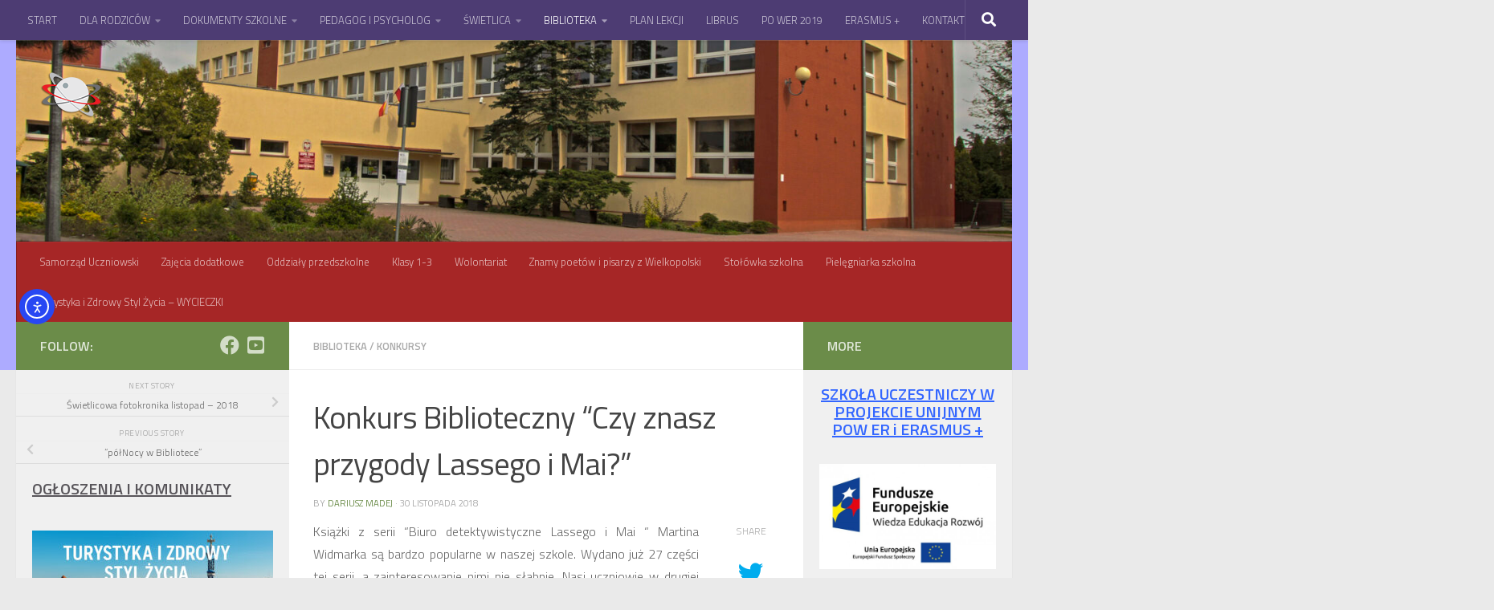

--- FILE ---
content_type: text/html; charset=UTF-8
request_url: https://sp2mosina.edu.pl/konkurs-biblioteczny-czy-znasz-przygody-lassego-i-mai/
body_size: 19014
content:
<!DOCTYPE html>
<html class="no-js" lang="pl-PL">
<head>
  <meta charset="UTF-8">
  <meta name="viewport" content="width=device-width, initial-scale=1.0">
  <link rel="profile" href="https://gmpg.org/xfn/11" />
  <link rel="pingback" href="https://sp2mosina.edu.pl/xmlrpc.php">

          <style id="wfc-base-style" type="text/css">
             .wfc-reset-menu-item-first-letter .navbar .nav>li>a:first-letter {font-size: inherit;}.format-icon:before {color: #5A5A5A;}article .format-icon.tc-hide-icon:before, .safari article.format-video .format-icon.tc-hide-icon:before, .chrome article.format-video .format-icon.tc-hide-icon:before, .safari article.format-image .format-icon.tc-hide-icon:before, .chrome article.format-image .format-icon.tc-hide-icon:before, .safari article.format-gallery .format-icon.tc-hide-icon:before, .safari article.attachment .format-icon.tc-hide-icon:before, .chrome article.format-gallery .format-icon.tc-hide-icon:before, .chrome article.attachment .format-icon.tc-hide-icon:before {content: none!important;}h2#tc-comment-title.tc-hide-icon:before {content: none!important;}.archive .archive-header h1.format-icon.tc-hide-icon:before {content: none!important;}.tc-sidebar h3.widget-title.tc-hide-icon:before {content: none!important;}.footer-widgets h3.widget-title.tc-hide-icon:before {content: none!important;}.tc-hide-icon i, i.tc-hide-icon {display: none !important;}.carousel-control {font-family: "Helvetica Neue", Helvetica, Arial, sans-serif;}.social-block a {font-size: 18px;}footer#footer .colophon .social-block a {font-size: 16px;}.social-block.widget_social a {font-size: 14px;}
        </style>
        <title>Konkurs Biblioteczny “Czy znasz przygody Lassego i Mai?” &#8211; Szkoła Podstawowa nr 2 w Mosinie</title>
<meta name='robots' content='max-image-preview:large' />
<script>document.documentElement.className = document.documentElement.className.replace("no-js","js");</script>
<link rel='dns-prefetch' href='//cdn.elementor.com' />
<link rel="alternate" type="application/rss+xml" title="Szkoła Podstawowa nr 2 w Mosinie &raquo; Kanał z wpisami" href="https://sp2mosina.edu.pl/feed/" />
<link rel="alternate" type="application/rss+xml" title="Szkoła Podstawowa nr 2 w Mosinie &raquo; Kanał z komentarzami" href="https://sp2mosina.edu.pl/comments/feed/" />
<link id="hu-user-gfont" href="//fonts.googleapis.com/css?family=Titillium+Web:400,400italic,300italic,300,600&subset=latin,latin-ext" rel="stylesheet" type="text/css"><link rel="alternate" type="application/rss+xml" title="Szkoła Podstawowa nr 2 w Mosinie &raquo; Konkurs Biblioteczny “Czy znasz przygody Lassego i Mai?” Kanał z komentarzami" href="https://sp2mosina.edu.pl/konkurs-biblioteczny-czy-znasz-przygody-lassego-i-mai/feed/" />
<link rel="alternate" title="oEmbed (JSON)" type="application/json+oembed" href="https://sp2mosina.edu.pl/wp-json/oembed/1.0/embed?url=https%3A%2F%2Fsp2mosina.edu.pl%2Fkonkurs-biblioteczny-czy-znasz-przygody-lassego-i-mai%2F" />
<link rel="alternate" title="oEmbed (XML)" type="text/xml+oembed" href="https://sp2mosina.edu.pl/wp-json/oembed/1.0/embed?url=https%3A%2F%2Fsp2mosina.edu.pl%2Fkonkurs-biblioteczny-czy-znasz-przygody-lassego-i-mai%2F&#038;format=xml" />
<style id='wp-img-auto-sizes-contain-inline-css'>
img:is([sizes=auto i],[sizes^="auto," i]){contain-intrinsic-size:3000px 1500px}
/*# sourceURL=wp-img-auto-sizes-contain-inline-css */
</style>
<style id='wp-emoji-styles-inline-css'>

	img.wp-smiley, img.emoji {
		display: inline !important;
		border: none !important;
		box-shadow: none !important;
		height: 1em !important;
		width: 1em !important;
		margin: 0 0.07em !important;
		vertical-align: -0.1em !important;
		background: none !important;
		padding: 0 !important;
	}
/*# sourceURL=wp-emoji-styles-inline-css */
</style>
<style id='classic-theme-styles-inline-css'>
/*! This file is auto-generated */
.wp-block-button__link{color:#fff;background-color:#32373c;border-radius:9999px;box-shadow:none;text-decoration:none;padding:calc(.667em + 2px) calc(1.333em + 2px);font-size:1.125em}.wp-block-file__button{background:#32373c;color:#fff;text-decoration:none}
/*# sourceURL=/wp-includes/css/classic-themes.min.css */
</style>
<link rel='stylesheet' id='awsm-ead-public-css' href='https://sp2mosina.edu.pl/wp-content/plugins/embed-any-document/css/embed-public.min.css?ver=2.7.12' media='all' />
<link rel='stylesheet' id='ea11y-widget-fonts-css' href='https://sp2mosina.edu.pl/wp-content/plugins/pojo-accessibility/assets/build/fonts.css?ver=4.0.1' media='all' />
<link rel='stylesheet' id='ea11y-skip-link-css' href='https://sp2mosina.edu.pl/wp-content/plugins/pojo-accessibility/assets/build/skip-link.css?ver=4.0.1' media='all' />
<link rel='stylesheet' id='hph-front-style-css' href='https://sp2mosina.edu.pl/wp-content/themes/hueman-pro/addons/assets/front/css/hph-front.min.css?ver=1.4.29' media='all' />
<link rel='stylesheet' id='hueman-main-style-css' href='https://sp2mosina.edu.pl/wp-content/themes/hueman-pro/assets/front/css/main.min.css?ver=1.4.29' media='all' />
<style id='hueman-main-style-inline-css'>
body { font-family:'Titillium Web', Arial, sans-serif;font-size:0.81rem }@media only screen and (min-width: 720px) {
        .nav > li { font-size:0.81rem; }
      }.sidebar .widget { padding-left: 20px; padding-right: 20px; padding-top: 20px; }::selection { background-color: #6b8c49; }
::-moz-selection { background-color: #6b8c49; }a,a>span.hu-external::after,.themeform label .required,#flexslider-featured .flex-direction-nav .flex-next:hover,#flexslider-featured .flex-direction-nav .flex-prev:hover,.post-hover:hover .post-title a,.post-title a:hover,.sidebar.s1 .post-nav li a:hover i,.content .post-nav li a:hover i,.post-related a:hover,.sidebar.s1 .widget_rss ul li a,#footer .widget_rss ul li a,.sidebar.s1 .widget_calendar a,#footer .widget_calendar a,.sidebar.s1 .alx-tab .tab-item-category a,.sidebar.s1 .alx-posts .post-item-category a,.sidebar.s1 .alx-tab li:hover .tab-item-title a,.sidebar.s1 .alx-tab li:hover .tab-item-comment a,.sidebar.s1 .alx-posts li:hover .post-item-title a,#footer .alx-tab .tab-item-category a,#footer .alx-posts .post-item-category a,#footer .alx-tab li:hover .tab-item-title a,#footer .alx-tab li:hover .tab-item-comment a,#footer .alx-posts li:hover .post-item-title a,.comment-tabs li.active a,.comment-awaiting-moderation,.child-menu a:hover,.child-menu .current_page_item > a,.wp-pagenavi a{ color: #6b8c49; }input[type="submit"],.themeform button[type="submit"],.sidebar.s1 .sidebar-top,.sidebar.s1 .sidebar-toggle,#flexslider-featured .flex-control-nav li a.flex-active,.post-tags a:hover,.sidebar.s1 .widget_calendar caption,#footer .widget_calendar caption,.author-bio .bio-avatar:after,.commentlist li.bypostauthor > .comment-body:after,.commentlist li.comment-author-admin > .comment-body:after{ background-color: #6b8c49; }.post-format .format-container { border-color: #6b8c49; }.sidebar.s1 .alx-tabs-nav li.active a,#footer .alx-tabs-nav li.active a,.comment-tabs li.active a,.wp-pagenavi a:hover,.wp-pagenavi a:active,.wp-pagenavi span.current{ border-bottom-color: #6b8c49!important; }.sidebar.s2 .post-nav li a:hover i,
.sidebar.s2 .widget_rss ul li a,
.sidebar.s2 .widget_calendar a,
.sidebar.s2 .alx-tab .tab-item-category a,
.sidebar.s2 .alx-posts .post-item-category a,
.sidebar.s2 .alx-tab li:hover .tab-item-title a,
.sidebar.s2 .alx-tab li:hover .tab-item-comment a,
.sidebar.s2 .alx-posts li:hover .post-item-title a { color: #6b8c49; }
.sidebar.s2 .sidebar-top,.sidebar.s2 .sidebar-toggle,.post-comments,.jp-play-bar,.jp-volume-bar-value,.sidebar.s2 .widget_calendar caption{ background-color: #6b8c49; }.sidebar.s2 .alx-tabs-nav li.active a { border-bottom-color: #6b8c49; }
.post-comments::before { border-right-color: #6b8c49; }
      .search-expand,
              #nav-topbar.nav-container { background-color: #4d3c73}@media only screen and (min-width: 720px) {
                #nav-topbar .nav ul { background-color: #4d3c73; }
              }.is-scrolled #header .nav-container.desktop-sticky,
              .is-scrolled #header .search-expand { background-color: #4d3c73; background-color: rgba(77,60,115,0.90) }.is-scrolled .topbar-transparent #nav-topbar.desktop-sticky .nav ul { background-color: #4d3c73; background-color: rgba(77,60,115,0.95) }#header { background-color: #adabff; }
@media only screen and (min-width: 720px) {
  #nav-header .nav ul { background-color: #adabff; }
}
        #header #nav-mobile { background-color: #7fa4a5; }.is-scrolled #header #nav-mobile { background-color: #7fa4a5; background-color: rgba(127,164,165,0.90) }#nav-header.nav-container, #main-header-search .search-expand { background-color: #a62626; }
@media only screen and (min-width: 720px) {
  #nav-header .nav ul { background-color: #a62626; }
}
        body { background-color: #eaeaea; }
/*# sourceURL=hueman-main-style-inline-css */
</style>
<link rel='stylesheet' id='hueman-font-awesome-css' href='https://sp2mosina.edu.pl/wp-content/themes/hueman-pro/assets/front/css/font-awesome.min.css?ver=1.4.29' media='all' />
<script id="nb-jquery" src="https://sp2mosina.edu.pl/wp-includes/js/jquery/jquery.min.js?ver=3.7.1" id="jquery-core-js"></script>
<script src="https://sp2mosina.edu.pl/wp-includes/js/jquery/jquery-migrate.min.js?ver=3.4.1" id="jquery-migrate-js"></script>
<script src="https://sp2mosina.edu.pl/wp-content/themes/hueman-pro/assets/front/js/libs/mobile-detect.min.js?ver=1.4.29" id="mobile-detect-js" defer></script>
<link rel="https://api.w.org/" href="https://sp2mosina.edu.pl/wp-json/" /><link rel="alternate" title="JSON" type="application/json" href="https://sp2mosina.edu.pl/wp-json/wp/v2/posts/6776" /><link rel="EditURI" type="application/rsd+xml" title="RSD" href="https://sp2mosina.edu.pl/xmlrpc.php?rsd" />
<meta name="generator" content="WordPress 6.9" />
<link rel="canonical" href="https://sp2mosina.edu.pl/konkurs-biblioteczny-czy-znasz-przygody-lassego-i-mai/" />
<link rel='shortlink' href='https://sp2mosina.edu.pl/?p=6776' />
    <link rel="preload" as="font" type="font/woff2" href="https://sp2mosina.edu.pl/wp-content/themes/hueman-pro/assets/front/webfonts/fa-brands-400.woff2?v=5.15.2" crossorigin="anonymous"/>
    <link rel="preload" as="font" type="font/woff2" href="https://sp2mosina.edu.pl/wp-content/themes/hueman-pro/assets/front/webfonts/fa-regular-400.woff2?v=5.15.2" crossorigin="anonymous"/>
    <link rel="preload" as="font" type="font/woff2" href="https://sp2mosina.edu.pl/wp-content/themes/hueman-pro/assets/front/webfonts/fa-solid-900.woff2?v=5.15.2" crossorigin="anonymous"/>
  <!--[if lt IE 9]>
<script src="https://sp2mosina.edu.pl/wp-content/themes/hueman-pro/assets/front/js/ie/html5shiv-printshiv.min.js"></script>
<script src="https://sp2mosina.edu.pl/wp-content/themes/hueman-pro/assets/front/js/ie/selectivizr.js"></script>
<![endif]-->
<link rel="icon" href="https://sp2mosina.edu.pl/wp-content/uploads/2016/03/logozs.png" sizes="32x32" />
<link rel="icon" href="https://sp2mosina.edu.pl/wp-content/uploads/2016/03/logozs.png" sizes="192x192" />
<link rel="apple-touch-icon" href="https://sp2mosina.edu.pl/wp-content/uploads/2016/03/logozs.png" />
<meta name="msapplication-TileImage" content="https://sp2mosina.edu.pl/wp-content/uploads/2016/03/logozs.png" />
            <style id="grids-css" type="text/css">
                .post-list .grid-item {float: left; }
                .cols-1 .grid-item { width: 100%; }
                .cols-2 .grid-item { width: 50%; }
                .cols-3 .grid-item { width: 33.3%; }
                .cols-4 .grid-item { width: 25%; }
                @media only screen and (max-width: 719px) {
                      #grid-wrapper .grid-item{
                        width: 100%;
                      }
                }
            </style>
            <style id='wp-block-heading-inline-css'>
h1:where(.wp-block-heading).has-background,h2:where(.wp-block-heading).has-background,h3:where(.wp-block-heading).has-background,h4:where(.wp-block-heading).has-background,h5:where(.wp-block-heading).has-background,h6:where(.wp-block-heading).has-background{padding:1.25em 2.375em}h1.has-text-align-left[style*=writing-mode]:where([style*=vertical-lr]),h1.has-text-align-right[style*=writing-mode]:where([style*=vertical-rl]),h2.has-text-align-left[style*=writing-mode]:where([style*=vertical-lr]),h2.has-text-align-right[style*=writing-mode]:where([style*=vertical-rl]),h3.has-text-align-left[style*=writing-mode]:where([style*=vertical-lr]),h3.has-text-align-right[style*=writing-mode]:where([style*=vertical-rl]),h4.has-text-align-left[style*=writing-mode]:where([style*=vertical-lr]),h4.has-text-align-right[style*=writing-mode]:where([style*=vertical-rl]),h5.has-text-align-left[style*=writing-mode]:where([style*=vertical-lr]),h5.has-text-align-right[style*=writing-mode]:where([style*=vertical-rl]),h6.has-text-align-left[style*=writing-mode]:where([style*=vertical-lr]),h6.has-text-align-right[style*=writing-mode]:where([style*=vertical-rl]){rotate:180deg}
/*# sourceURL=https://sp2mosina.edu.pl/wp-includes/blocks/heading/style.min.css */
</style>
<style id='wp-block-paragraph-inline-css'>
.is-small-text{font-size:.875em}.is-regular-text{font-size:1em}.is-large-text{font-size:2.25em}.is-larger-text{font-size:3em}.has-drop-cap:not(:focus):first-letter{float:left;font-size:8.4em;font-style:normal;font-weight:100;line-height:.68;margin:.05em .1em 0 0;text-transform:uppercase}body.rtl .has-drop-cap:not(:focus):first-letter{float:none;margin-left:.1em}p.has-drop-cap.has-background{overflow:hidden}:root :where(p.has-background){padding:1.25em 2.375em}:where(p.has-text-color:not(.has-link-color)) a{color:inherit}p.has-text-align-left[style*="writing-mode:vertical-lr"],p.has-text-align-right[style*="writing-mode:vertical-rl"]{rotate:180deg}
/*# sourceURL=https://sp2mosina.edu.pl/wp-includes/blocks/paragraph/style.min.css */
</style>
<style id='global-styles-inline-css'>
:root{--wp--preset--aspect-ratio--square: 1;--wp--preset--aspect-ratio--4-3: 4/3;--wp--preset--aspect-ratio--3-4: 3/4;--wp--preset--aspect-ratio--3-2: 3/2;--wp--preset--aspect-ratio--2-3: 2/3;--wp--preset--aspect-ratio--16-9: 16/9;--wp--preset--aspect-ratio--9-16: 9/16;--wp--preset--color--black: #000000;--wp--preset--color--cyan-bluish-gray: #abb8c3;--wp--preset--color--white: #ffffff;--wp--preset--color--pale-pink: #f78da7;--wp--preset--color--vivid-red: #cf2e2e;--wp--preset--color--luminous-vivid-orange: #ff6900;--wp--preset--color--luminous-vivid-amber: #fcb900;--wp--preset--color--light-green-cyan: #7bdcb5;--wp--preset--color--vivid-green-cyan: #00d084;--wp--preset--color--pale-cyan-blue: #8ed1fc;--wp--preset--color--vivid-cyan-blue: #0693e3;--wp--preset--color--vivid-purple: #9b51e0;--wp--preset--gradient--vivid-cyan-blue-to-vivid-purple: linear-gradient(135deg,rgb(6,147,227) 0%,rgb(155,81,224) 100%);--wp--preset--gradient--light-green-cyan-to-vivid-green-cyan: linear-gradient(135deg,rgb(122,220,180) 0%,rgb(0,208,130) 100%);--wp--preset--gradient--luminous-vivid-amber-to-luminous-vivid-orange: linear-gradient(135deg,rgb(252,185,0) 0%,rgb(255,105,0) 100%);--wp--preset--gradient--luminous-vivid-orange-to-vivid-red: linear-gradient(135deg,rgb(255,105,0) 0%,rgb(207,46,46) 100%);--wp--preset--gradient--very-light-gray-to-cyan-bluish-gray: linear-gradient(135deg,rgb(238,238,238) 0%,rgb(169,184,195) 100%);--wp--preset--gradient--cool-to-warm-spectrum: linear-gradient(135deg,rgb(74,234,220) 0%,rgb(151,120,209) 20%,rgb(207,42,186) 40%,rgb(238,44,130) 60%,rgb(251,105,98) 80%,rgb(254,248,76) 100%);--wp--preset--gradient--blush-light-purple: linear-gradient(135deg,rgb(255,206,236) 0%,rgb(152,150,240) 100%);--wp--preset--gradient--blush-bordeaux: linear-gradient(135deg,rgb(254,205,165) 0%,rgb(254,45,45) 50%,rgb(107,0,62) 100%);--wp--preset--gradient--luminous-dusk: linear-gradient(135deg,rgb(255,203,112) 0%,rgb(199,81,192) 50%,rgb(65,88,208) 100%);--wp--preset--gradient--pale-ocean: linear-gradient(135deg,rgb(255,245,203) 0%,rgb(182,227,212) 50%,rgb(51,167,181) 100%);--wp--preset--gradient--electric-grass: linear-gradient(135deg,rgb(202,248,128) 0%,rgb(113,206,126) 100%);--wp--preset--gradient--midnight: linear-gradient(135deg,rgb(2,3,129) 0%,rgb(40,116,252) 100%);--wp--preset--font-size--small: 13px;--wp--preset--font-size--medium: 20px;--wp--preset--font-size--large: 36px;--wp--preset--font-size--x-large: 42px;--wp--preset--spacing--20: 0.44rem;--wp--preset--spacing--30: 0.67rem;--wp--preset--spacing--40: 1rem;--wp--preset--spacing--50: 1.5rem;--wp--preset--spacing--60: 2.25rem;--wp--preset--spacing--70: 3.38rem;--wp--preset--spacing--80: 5.06rem;--wp--preset--shadow--natural: 6px 6px 9px rgba(0, 0, 0, 0.2);--wp--preset--shadow--deep: 12px 12px 50px rgba(0, 0, 0, 0.4);--wp--preset--shadow--sharp: 6px 6px 0px rgba(0, 0, 0, 0.2);--wp--preset--shadow--outlined: 6px 6px 0px -3px rgb(255, 255, 255), 6px 6px rgb(0, 0, 0);--wp--preset--shadow--crisp: 6px 6px 0px rgb(0, 0, 0);}:where(.is-layout-flex){gap: 0.5em;}:where(.is-layout-grid){gap: 0.5em;}body .is-layout-flex{display: flex;}.is-layout-flex{flex-wrap: wrap;align-items: center;}.is-layout-flex > :is(*, div){margin: 0;}body .is-layout-grid{display: grid;}.is-layout-grid > :is(*, div){margin: 0;}:where(.wp-block-columns.is-layout-flex){gap: 2em;}:where(.wp-block-columns.is-layout-grid){gap: 2em;}:where(.wp-block-post-template.is-layout-flex){gap: 1.25em;}:where(.wp-block-post-template.is-layout-grid){gap: 1.25em;}.has-black-color{color: var(--wp--preset--color--black) !important;}.has-cyan-bluish-gray-color{color: var(--wp--preset--color--cyan-bluish-gray) !important;}.has-white-color{color: var(--wp--preset--color--white) !important;}.has-pale-pink-color{color: var(--wp--preset--color--pale-pink) !important;}.has-vivid-red-color{color: var(--wp--preset--color--vivid-red) !important;}.has-luminous-vivid-orange-color{color: var(--wp--preset--color--luminous-vivid-orange) !important;}.has-luminous-vivid-amber-color{color: var(--wp--preset--color--luminous-vivid-amber) !important;}.has-light-green-cyan-color{color: var(--wp--preset--color--light-green-cyan) !important;}.has-vivid-green-cyan-color{color: var(--wp--preset--color--vivid-green-cyan) !important;}.has-pale-cyan-blue-color{color: var(--wp--preset--color--pale-cyan-blue) !important;}.has-vivid-cyan-blue-color{color: var(--wp--preset--color--vivid-cyan-blue) !important;}.has-vivid-purple-color{color: var(--wp--preset--color--vivid-purple) !important;}.has-black-background-color{background-color: var(--wp--preset--color--black) !important;}.has-cyan-bluish-gray-background-color{background-color: var(--wp--preset--color--cyan-bluish-gray) !important;}.has-white-background-color{background-color: var(--wp--preset--color--white) !important;}.has-pale-pink-background-color{background-color: var(--wp--preset--color--pale-pink) !important;}.has-vivid-red-background-color{background-color: var(--wp--preset--color--vivid-red) !important;}.has-luminous-vivid-orange-background-color{background-color: var(--wp--preset--color--luminous-vivid-orange) !important;}.has-luminous-vivid-amber-background-color{background-color: var(--wp--preset--color--luminous-vivid-amber) !important;}.has-light-green-cyan-background-color{background-color: var(--wp--preset--color--light-green-cyan) !important;}.has-vivid-green-cyan-background-color{background-color: var(--wp--preset--color--vivid-green-cyan) !important;}.has-pale-cyan-blue-background-color{background-color: var(--wp--preset--color--pale-cyan-blue) !important;}.has-vivid-cyan-blue-background-color{background-color: var(--wp--preset--color--vivid-cyan-blue) !important;}.has-vivid-purple-background-color{background-color: var(--wp--preset--color--vivid-purple) !important;}.has-black-border-color{border-color: var(--wp--preset--color--black) !important;}.has-cyan-bluish-gray-border-color{border-color: var(--wp--preset--color--cyan-bluish-gray) !important;}.has-white-border-color{border-color: var(--wp--preset--color--white) !important;}.has-pale-pink-border-color{border-color: var(--wp--preset--color--pale-pink) !important;}.has-vivid-red-border-color{border-color: var(--wp--preset--color--vivid-red) !important;}.has-luminous-vivid-orange-border-color{border-color: var(--wp--preset--color--luminous-vivid-orange) !important;}.has-luminous-vivid-amber-border-color{border-color: var(--wp--preset--color--luminous-vivid-amber) !important;}.has-light-green-cyan-border-color{border-color: var(--wp--preset--color--light-green-cyan) !important;}.has-vivid-green-cyan-border-color{border-color: var(--wp--preset--color--vivid-green-cyan) !important;}.has-pale-cyan-blue-border-color{border-color: var(--wp--preset--color--pale-cyan-blue) !important;}.has-vivid-cyan-blue-border-color{border-color: var(--wp--preset--color--vivid-cyan-blue) !important;}.has-vivid-purple-border-color{border-color: var(--wp--preset--color--vivid-purple) !important;}.has-vivid-cyan-blue-to-vivid-purple-gradient-background{background: var(--wp--preset--gradient--vivid-cyan-blue-to-vivid-purple) !important;}.has-light-green-cyan-to-vivid-green-cyan-gradient-background{background: var(--wp--preset--gradient--light-green-cyan-to-vivid-green-cyan) !important;}.has-luminous-vivid-amber-to-luminous-vivid-orange-gradient-background{background: var(--wp--preset--gradient--luminous-vivid-amber-to-luminous-vivid-orange) !important;}.has-luminous-vivid-orange-to-vivid-red-gradient-background{background: var(--wp--preset--gradient--luminous-vivid-orange-to-vivid-red) !important;}.has-very-light-gray-to-cyan-bluish-gray-gradient-background{background: var(--wp--preset--gradient--very-light-gray-to-cyan-bluish-gray) !important;}.has-cool-to-warm-spectrum-gradient-background{background: var(--wp--preset--gradient--cool-to-warm-spectrum) !important;}.has-blush-light-purple-gradient-background{background: var(--wp--preset--gradient--blush-light-purple) !important;}.has-blush-bordeaux-gradient-background{background: var(--wp--preset--gradient--blush-bordeaux) !important;}.has-luminous-dusk-gradient-background{background: var(--wp--preset--gradient--luminous-dusk) !important;}.has-pale-ocean-gradient-background{background: var(--wp--preset--gradient--pale-ocean) !important;}.has-electric-grass-gradient-background{background: var(--wp--preset--gradient--electric-grass) !important;}.has-midnight-gradient-background{background: var(--wp--preset--gradient--midnight) !important;}.has-small-font-size{font-size: var(--wp--preset--font-size--small) !important;}.has-medium-font-size{font-size: var(--wp--preset--font-size--medium) !important;}.has-large-font-size{font-size: var(--wp--preset--font-size--large) !important;}.has-x-large-font-size{font-size: var(--wp--preset--font-size--x-large) !important;}
/*# sourceURL=global-styles-inline-css */
</style>
</head>

<body class="nb-3-3-8 nimble-no-local-data-skp__post_post_6776 nimble-no-group-site-tmpl-skp__all_post wp-singular post-template-default single single-post postid-6776 single-format-standard wp-custom-logo wp-embed-responsive wp-theme-hueman-pro sek-hide-rc-badge ally-default col-3cm full-width topbar-enabled header-desktop-sticky hu-header-img-natural-height hueman-pro-1-4-29 hu-links-not-underlined chrome">
		<script>
			const onSkipLinkClick = () => {
				const htmlElement = document.querySelector('html');

				htmlElement.style['scroll-behavior'] = 'smooth';

				setTimeout( () => htmlElement.style['scroll-behavior'] = null, 1000 );
			}
			document.addEventListener("DOMContentLoaded", () => {
				if (!document.querySelector('#content')) {
					document.querySelector('.ea11y-skip-to-content-link').remove();
				}
			});
		</script>
		<nav aria-label="Skip to content navigation">
			<a class="ea11y-skip-to-content-link"
				href="#content"
				tabindex="-1"
				onclick="onSkipLinkClick()"
			>
				Przejdź do treści
				<svg width="24" height="24" viewBox="0 0 24 24" fill="none" role="presentation">
					<path d="M18 6V12C18 12.7956 17.6839 13.5587 17.1213 14.1213C16.5587 14.6839 15.7956 15 15 15H5M5 15L9 11M5 15L9 19"
								stroke="black"
								stroke-width="1.5"
								stroke-linecap="round"
								stroke-linejoin="round"
					/>
				</svg>
			</a>
			<div class="ea11y-skip-to-content-backdrop"></div>
		</nav>

		<div id="wrapper">
  <a class="screen-reader-text skip-link" href="#content">Skip to content</a>
  
  <header id="header" class="both-menus-mobile-on two-mobile-menus both_menus header-ads-desktop header-ads-mobile topbar-transparent has-header-img">
  
        <nav class="nav-container group desktop-menu desktop-sticky " id="nav-topbar" data-menu-id="header-1">
                <!-- <div class="ham__navbar-toggler collapsed" aria-expanded="false">
          <div class="ham__navbar-span-wrapper">
            <span class="ham-toggler-menu__span"></span>
          </div>
        </div> -->
        <button class="ham__navbar-toggler-two collapsed" title="Menu" aria-expanded="false">
          <span class="ham__navbar-span-wrapper">
            <span class="line line-1"></span>
            <span class="line line-2"></span>
            <span class="line line-3"></span>
          </span>
        </button>
              <div class="nav-text"></div>
  <div class="topbar-toggle-down">
    <i class="fas fa-angle-double-down" aria-hidden="true" data-toggle="down" title="Expand menu"></i>
    <i class="fas fa-angle-double-up" aria-hidden="true" data-toggle="up" title="Collapse menu"></i>
  </div>
  <div class="nav-wrap container">
    <ul id="menu-menu1" class="nav container-inner group"><li id="menu-item-11236" class="menu-item menu-item-type-custom menu-item-object-custom menu-item-home menu-item-11236"><a href="http://sp2mosina.edu.pl/">START</a></li>
<li id="menu-item-11265" class="menu-item menu-item-type-post_type menu-item-object-page menu-item-has-children menu-item-11265"><a href="https://sp2mosina.edu.pl/dla-rodzicow/">DLA RODZICÓW</a>
<ul class="sub-menu">
	<li id="menu-item-11255" class="menu-item menu-item-type-post_type menu-item-object-page menu-item-11255"><a href="https://sp2mosina.edu.pl/harmonogram/">Harmonogram</a></li>
	<li id="menu-item-11269" class="menu-item menu-item-type-post_type menu-item-object-page menu-item-11269"><a href="https://sp2mosina.edu.pl/rada-rodzicow/">Rada Rodziców</a></li>
</ul>
</li>
<li id="menu-item-11256" class="menu-item menu-item-type-post_type menu-item-object-page menu-item-has-children menu-item-11256"><a href="https://sp2mosina.edu.pl/dokumenty-szkolne/">DOKUMENTY SZKOLNE</a>
<ul class="sub-menu">
	<li id="menu-item-15014" class="menu-item menu-item-type-custom menu-item-object-custom menu-item-15014"><a href="https://zsmosina-my.sharepoint.com/:f:/g/personal/szkola_sp2mosina_edu_pl/EigeVWSfIbtGiNaLlIyZpg8BpBaIocjbGPyo53557uvIJg?e=NKQcAP">Wymagania edukacyjne niezbędne do uzyskania śródrocznych i rocznych ocen klasyfikacyjnych z zajęć edukacyjnych</a></li>
</ul>
</li>
<li id="menu-item-11317" class="menu-item menu-item-type-post_type menu-item-object-page menu-item-has-children menu-item-11317"><a href="https://sp2mosina.edu.pl/pedagog-i-psycholog/">PEDAGOG I PSYCHOLOG</a>
<ul class="sub-menu">
	<li id="menu-item-14045" class="menu-item menu-item-type-post_type menu-item-object-page menu-item-14045"><a href="https://sp2mosina.edu.pl/pomoc-psychologiczno-pedagogiczna/">POMOC PSYCHOLOGICZNO – PEDAGOGICZNA</a></li>
	<li id="menu-item-14035" class="menu-item menu-item-type-post_type menu-item-object-page menu-item-14035"><a href="https://sp2mosina.edu.pl/telefony-zaufania/">TELEFONY ZAUFANIA</a></li>
	<li id="menu-item-14039" class="menu-item menu-item-type-post_type menu-item-object-page menu-item-14039"><a href="https://sp2mosina.edu.pl/grupy-wsparcia-dla-rodzicow/">GRUPY WSPARCIA DLA RODZICÓW</a></li>
	<li id="menu-item-14044" class="menu-item menu-item-type-post_type menu-item-object-page menu-item-14044"><a href="https://sp2mosina.edu.pl/wazne-informacje/">GODZINY PRACY PEDAGOGA, PSYCHOLOGA, TERAPEUTY</a></li>
	<li id="menu-item-14115" class="menu-item menu-item-type-post_type menu-item-object-page menu-item-14115"><a href="https://sp2mosina.edu.pl/rekrutacja-do-szkol-ponadpodstawowych-2/">REKRUTACJA DO SZKÓŁ PONADPODSTAWOWYCH</a></li>
</ul>
</li>
<li id="menu-item-11332" class="menu-item menu-item-type-taxonomy menu-item-object-category menu-item-has-children menu-item-11332"><a href="https://sp2mosina.edu.pl/category/swietlica-2/">ŚWIETLICA</a>
<ul class="sub-menu">
	<li id="menu-item-11333" class="menu-item menu-item-type-post_type menu-item-object-page menu-item-11333"><a href="https://sp2mosina.edu.pl/swietlica/">ŚWIETLICA – DOKUMENTY</a></li>
	<li id="menu-item-11335" class="menu-item menu-item-type-taxonomy menu-item-object-category menu-item-11335"><a href="https://sp2mosina.edu.pl/category/kronika-swietlicy/">KRONIKA ŚWIETLICY</a></li>
	<li id="menu-item-11336" class="menu-item menu-item-type-post_type menu-item-object-page menu-item-11336"><a href="https://sp2mosina.edu.pl/regulamin-swietlicy/">REGULAMIN ŚWIETLICY</a></li>
	<li id="menu-item-11337" class="menu-item menu-item-type-post_type menu-item-object-page menu-item-11337"><a href="https://sp2mosina.edu.pl/dowozy-i-odwozy/">DOWOZY I ODWOZY</a></li>
</ul>
</li>
<li id="menu-item-11318" class="menu-item menu-item-type-taxonomy menu-item-object-category current-post-ancestor current-menu-parent current-post-parent menu-item-has-children menu-item-11318"><a href="https://sp2mosina.edu.pl/category/biblioteka/">BIBLIOTEKA</a>
<ul class="sub-menu">
	<li id="menu-item-11320" class="menu-item menu-item-type-post_type menu-item-object-page menu-item-has-children menu-item-11320"><a href="https://sp2mosina.edu.pl/biblioteka-regulaminy/">BIBLIOTEKA REGULAMINY</a>
	<ul class="sub-menu">
		<li id="menu-item-11322" class="menu-item menu-item-type-post_type menu-item-object-page menu-item-11322"><a href="https://sp2mosina.edu.pl/regulamin-biblioteka/">REGULAMIN – biblioteka</a></li>
		<li id="menu-item-11323" class="menu-item menu-item-type-taxonomy menu-item-object-category menu-item-11323"><a href="https://sp2mosina.edu.pl/category/regulamin-biblioteki/">REGULAMIN &#8211; podręczniki</a></li>
	</ul>
</li>
	<li id="menu-item-11324" class="menu-item menu-item-type-custom menu-item-object-custom menu-item-11324"><a href="https://m000896.molnet.mol.pl">KATALOG BIBLIOTEKI SZKOLNEJ</a></li>
	<li id="menu-item-11321" class="menu-item menu-item-type-post_type menu-item-object-page menu-item-11321"><a href="https://sp2mosina.edu.pl/kontakt/">KONTAKT</a></li>
	<li id="menu-item-11325" class="menu-item menu-item-type-custom menu-item-object-custom menu-item-11325"><a href="http://www.ibby.pl/?page_id=221">POLSKA SEKCJA IBBY &#8211; poleca książki</a></li>
	<li id="menu-item-11326" class="menu-item menu-item-type-custom menu-item-object-custom menu-item-11326"><a href="http://bibliotekamosina.pl/">Mosińska Biblioteka Publiczna</a></li>
	<li id="menu-item-11327" class="menu-item menu-item-type-taxonomy menu-item-object-category menu-item-11327"><a href="https://sp2mosina.edu.pl/category/recenzje/">RECENZJE</a></li>
	<li id="menu-item-11328" class="menu-item menu-item-type-taxonomy menu-item-object-category menu-item-has-children menu-item-11328"><a href="https://sp2mosina.edu.pl/category/podreczniki/">PODRĘCZNIKI</a>
	<ul class="sub-menu">
		<li id="menu-item-11329" class="menu-item menu-item-type-post_type menu-item-object-page menu-item-11329"><a href="https://sp2mosina.edu.pl/podreczniki-szkolne-4-8/">Podręczniki szkolne 0-8</a></li>
	</ul>
</li>
</ul>
</li>
<li id="menu-item-11253" class="menu-item menu-item-type-custom menu-item-object-custom menu-item-11253"><a target="_blank" href="https://sp2mosina.edu.pl/wp-content/uploads/2025/12/Szkola-Podstawowa-nr-2-w-Mosinie-ul.-Sowiniecka-75-13.12.pdf">PLAN LEKCJI</a></li>
<li id="menu-item-11248" class="menu-item menu-item-type-custom menu-item-object-custom menu-item-11248"><a target="_blank" href="https://portal.librus.pl/szkola">LIBRUS</a></li>
<li id="menu-item-11250" class="menu-item menu-item-type-taxonomy menu-item-object-category menu-item-11250"><a href="https://sp2mosina.edu.pl/category/po-wer/">PO WER 2019</a></li>
<li id="menu-item-13395" class="menu-item menu-item-type-taxonomy menu-item-object-category menu-item-13395"><a href="https://sp2mosina.edu.pl/category/erasmus/">ERASMUS +</a></li>
<li id="menu-item-11257" class="menu-item menu-item-type-post_type menu-item-object-page menu-item-11257"><a href="https://sp2mosina.edu.pl/kontakt/">KONTAKT</a></li>
</ul>  </div>
      <div id="topbar-header-search" class="container">
      <div class="container-inner">
        <button class="toggle-search"><i class="fas fa-search"></i></button>
        <div class="search-expand">
          <div class="search-expand-inner"><form role="search" method="get" class="search-form" action="https://sp2mosina.edu.pl/">
				<label>
					<span class="screen-reader-text">Szukaj:</span>
					<input type="search" class="search-field" placeholder="Szukaj &hellip;" value="" name="s" />
				</label>
				<input type="submit" class="search-submit" value="Szukaj" />
			</form></div>
        </div>
      </div><!--/.container-inner-->
    </div><!--/.container-->
  
</nav><!--/#nav-topbar-->  
  <div class="container group">
        <div class="container-inner">

                <div id="header-image-wrap">
              <div class="group hu-pad central-header-zone">
                                        <div class="logo-tagline-group">
                          <p class="site-title">                  <a class="custom-logo-link" href="https://sp2mosina.edu.pl/" rel="home" title="Szkoła Podstawowa nr 2 w Mosinie | Home page"><img src="https://sp2mosina.edu.pl/wp-content/uploads/2016/03/logozs.png" alt="Szkoła Podstawowa nr 2 w Mosinie" width="76" height="57"/></a>                </p>                                                </div>
                                                          <div id="header-widgets">
                                                </div><!--/#header-ads-->
                                </div>

              <a href="https://sp2mosina.edu.pl/" rel="home"><img src="https://sp2mosina.edu.pl/wp-content/uploads/2025/09/cropped-003-scaled-1.jpg" width="1500" height="304" alt="" class="new-site-image" srcset="https://sp2mosina.edu.pl/wp-content/uploads/2025/09/cropped-003-scaled-1.jpg 1500w, https://sp2mosina.edu.pl/wp-content/uploads/2025/09/cropped-003-scaled-1-300x61.jpg 300w, https://sp2mosina.edu.pl/wp-content/uploads/2025/09/cropped-003-scaled-1-1024x208.jpg 1024w, https://sp2mosina.edu.pl/wp-content/uploads/2025/09/cropped-003-scaled-1-768x156.jpg 768w, https://sp2mosina.edu.pl/wp-content/uploads/2025/09/cropped-003-scaled-1-720x146.jpg 720w, https://sp2mosina.edu.pl/wp-content/uploads/2025/09/cropped-003-scaled-1-520x105.jpg 520w, https://sp2mosina.edu.pl/wp-content/uploads/2025/09/cropped-003-scaled-1-320x65.jpg 320w" sizes="(max-width: 1500px) 100vw, 1500px" decoding="async" fetchpriority="high" /></a>          </div>
      
                <nav class="nav-container group desktop-menu " id="nav-header" data-menu-id="header-2">
                <!-- <div class="ham__navbar-toggler collapsed" aria-expanded="false">
          <div class="ham__navbar-span-wrapper">
            <span class="ham-toggler-menu__span"></span>
          </div>
        </div> -->
        <button class="ham__navbar-toggler-two collapsed" title="Menu" aria-expanded="false">
          <span class="ham__navbar-span-wrapper">
            <span class="line line-1"></span>
            <span class="line line-2"></span>
            <span class="line line-3"></span>
          </span>
        </button>
              <div class="nav-text"><!-- put your mobile menu text here --></div>

  <div class="nav-wrap container">
        <ul id="menu-menu2" class="nav container-inner group"><li id="menu-item-11262" class="menu-item menu-item-type-post_type menu-item-object-page menu-item-11262"><a href="https://sp2mosina.edu.pl/samorzad-uczniowski/">Samorząd Uczniowski</a></li>
<li id="menu-item-11258" class="menu-item menu-item-type-post_type menu-item-object-page menu-item-11258"><a href="https://sp2mosina.edu.pl/kolka-i-zajecia-dodatkowe/">Zajęcia dodatkowe</a></li>
<li id="menu-item-11251" class="menu-item menu-item-type-taxonomy menu-item-object-category menu-item-11251"><a href="https://sp2mosina.edu.pl/category/oddzialy-przedszkolne/">Oddziały przedszkolne</a></li>
<li id="menu-item-11977" class="menu-item menu-item-type-taxonomy menu-item-object-category menu-item-11977"><a href="https://sp2mosina.edu.pl/category/klasy-1-3/">Klasy 1-3</a></li>
<li id="menu-item-11252" class="menu-item menu-item-type-taxonomy menu-item-object-category menu-item-11252"><a href="https://sp2mosina.edu.pl/category/wolontariat/">Wolontariat</a></li>
<li id="menu-item-12092" class="menu-item menu-item-type-taxonomy menu-item-object-category menu-item-12092"><a href="https://sp2mosina.edu.pl/category/konkurs-wojewodzki/pisarze-z-wielkopolski/">Znamy poetów i pisarzy z Wielkopolski</a></li>
<li id="menu-item-11276" class="menu-item menu-item-type-post_type menu-item-object-page menu-item-11276"><a href="https://sp2mosina.edu.pl/rekrutacja-do-szkol-ponadpodstawowych/">Stołówka szkolna</a></li>
<li id="menu-item-14786" class="menu-item menu-item-type-post_type menu-item-object-page menu-item-14786"><a href="https://sp2mosina.edu.pl/pielegniarka-szkolna/">Pielęgniarka szkolna</a></li>
<li id="menu-item-17135" class="menu-item menu-item-type-post_type menu-item-object-page menu-item-17135"><a href="https://sp2mosina.edu.pl/turystyka-i-zdrowy-styl-zycia-wycieczki/">Turystyka i Zdrowy Styl Życia – WYCIECZKI</a></li>
</ul>  </div>
</nav><!--/#nav-header-->      
    </div><!--/.container-inner-->
      </div><!--/.container-->

</header><!--/#header-->
  
  <div class="container" id="page">
    <div class="container-inner">
            <div class="main">
        <div class="main-inner group">
          
              <main class="content" id="content">
              <div class="page-title hu-pad group">
          	    		<ul class="meta-single group">
    			<li class="category"><a href="https://sp2mosina.edu.pl/category/biblioteka/" rel="category tag">Biblioteka</a> <span>/</span> <a href="https://sp2mosina.edu.pl/category/konkursy/" rel="category tag">KONKURSY</a></li>
    			    		</ul>
            
    </div><!--/.page-title-->
          <div class="hu-pad group">
              <article class="post-6776 post type-post status-publish format-standard has-post-thumbnail hentry category-biblioteka category-konkursy">
    <div class="post-inner group">

      <h1 class="post-title entry-title">Konkurs Biblioteczny “Czy znasz przygody Lassego i Mai?”</h1>
  <p class="post-byline">
       by     <span class="vcard author">
       <span class="fn"><a href="https://sp2mosina.edu.pl/author/darek/" title="Wpisy od Dariusz Madej" rel="author">Dariusz Madej</a></span>
     </span>
     &middot;
                          <span class="published">30 listopada 2018</span>
          </p>

                                
      <div class="clear"></div>

      <div class="entry themeform share">
        <div class="entry-inner">
          <p style="text-align: justify;" align="justify"><span style="font-size: medium;">Książki z serii “Biuro detektywistyczne Lassego i Mai “ Martina Widmarka są bardzo popularne w naszej szkole. Wydano już 27 części tej serii, a zainteresowanie nimi nie słabnie. Nasi uczniowie w drugiej klasie uczestniczą w “Warsztatach detektywistycznych” prowadzonych przez wydawnictwo “Zakamarki”, które jest wydawcą tej serii, natomiast w klasie trzeciej biorą udział w konkursie “Czy znasz przygody Lassego i Mai?”</span></p>
<p style="text-align: justify;" align="justify"><span style="font-size: medium;">Konkurs taki odbył się 27 listopada br. Trzecioklasiści rozwiązywali test, w którym musieli wykazać się znajomością całej serii oraz umiejętnością rozwiązywania zagadek detektywistycznych. Wyniki są następujące:</span></p>
<p align="justify"><span style="font-size: medium;"><b>I miejsce &#8211; Antonina Karalus</b></span></p>
<p align="justify"><span style="font-size: medium;"><b>II miejsce &#8211; Martyna Kilian, Wioletta Jankowska</b></span></p>
<p align="justify"><span style="font-size: medium;"><b>III miejsce – Antonina Lum, Aleksandra Zygrykalis</b></span></p>
<p align="justify"><span style="font-size: medium;">Serdecznie im gratulujemy!</span></p>

		<style>
			#gallery-1 {
				margin: auto;
			}
			#gallery-1 .gallery-item {
				float: left;
				margin-top: 10px;
				text-align: center;
				width: 50%;
			}
			#gallery-1 img {
				border: 2px solid #cfcfcf;
			}
			#gallery-1 .gallery-caption {
				margin-left: 0;
			}
			/* see gallery_shortcode() in wp-includes/media.php */
		</style><div id='gallery-1' class='gallery galleryid-6776 gallery-columns-2 gallery-size-medium'><dl class='gallery-item'>
			<dt class='gallery-icon landscape'>
				<a href='https://sp2mosina.edu.pl/img_7365/'><img decoding="async" width="300" height="225" src="https://sp2mosina.edu.pl/wp-content/uploads/2018/11/IMG_7365-300x225.jpg" class="attachment-medium size-medium no-lazy" alt="" srcset="https://sp2mosina.edu.pl/wp-content/uploads/2018/11/IMG_7365-300x225.jpg 300w, https://sp2mosina.edu.pl/wp-content/uploads/2018/11/IMG_7365.jpg 640w" sizes="(max-width: 300px) 100vw, 300px" /></a>
			</dt></dl><dl class='gallery-item'>
			<dt class='gallery-icon landscape'>
				<a href='https://sp2mosina.edu.pl/img_7367/'><img decoding="async" width="300" height="225" src="https://sp2mosina.edu.pl/wp-content/uploads/2018/11/IMG_7367-300x225.jpg" class="attachment-medium size-medium no-lazy" alt="" srcset="https://sp2mosina.edu.pl/wp-content/uploads/2018/11/IMG_7367-300x225.jpg 300w, https://sp2mosina.edu.pl/wp-content/uploads/2018/11/IMG_7367.jpg 640w" sizes="(max-width: 300px) 100vw, 300px" /></a>
			</dt></dl><br style="clear: both" />
		</div><p align="left">
          <nav class="pagination group">
                      </nav><!--/.pagination-->
        </div>

        <div class="sharrre-container no-counter">
	<span>Share</span>
  	   <div id="twitter" data-url="https://sp2mosina.edu.pl/konkurs-biblioteczny-czy-znasz-przygody-lassego-i-mai/" data-text="Konkurs Biblioteczny “Czy znasz przygody Lassego i Mai?”" data-title="Tweet"><a class="box" href="#"><div class="count" href="#"><i class="fas fa-plus"></i></div><div class="share"><i class="fab fa-twitter"></i></div></a></div>
    	   <div id="facebook" data-url="https://sp2mosina.edu.pl/konkurs-biblioteczny-czy-znasz-przygody-lassego-i-mai/" data-text="Konkurs Biblioteczny “Czy znasz przygody Lassego i Mai?”" data-title="Like"></div>
      </div><!--/.sharrre-container-->
<style type="text/css"></style>
<script type="text/javascript">
  	// Sharrre
  	jQuery( function($) {
      //<temporary>
      $('head').append( $( '<style>', { id : 'hide-sharre-count', type : 'text/css', html:'.sharrre-container.no-counter .box .count {display:none;}' } ) );
      //</temporary>
                		$('#twitter').sharrre({
        			share: {
        				twitter: true
        			},
        			template: '<a class="box" href="#"><div class="count"><i class="fa fa-plus"></i></div><div class="share"><i class="fab fa-twitter"></i></div></a>',
        			enableHover: false,
        			enableTracking: true,
        			buttons: { twitter: {via: ''}},
        			click: function(api, options){
        				api.simulateClick();
        				api.openPopup('twitter');
        			}
        		});
            		            $('#facebook').sharrre({
        			share: {
        				facebook: true
        			},
        			template: '<a class="box" href="#"><div class="count"><i class="fa fa-plus"></i></div><div class="share"><i class="fab fa-facebook-square"></i></div></a>',
        			enableHover: false,
        			enableTracking: true,
              buttons:{layout: 'box_count'},
        			click: function(api, options){
        				api.simulateClick();
        				api.openPopup('facebook');
        			}
        		});
                        
    		
    			// Scrollable sharrre bar, contributed by Erik Frye. Awesome!
    			var $_shareContainer = $(".sharrre-container"),
    			    $_header         = $('#header'),
    			    $_postEntry      = $('.entry'),
        			$window          = $(window),
        			startSharePosition = $_shareContainer.offset(),//object
        			contentBottom    = $_postEntry.offset().top + $_postEntry.outerHeight(),
        			topOfTemplate    = $_header.offset().top,
              topSpacing       = _setTopSpacing();

          //triggered on scroll
    			shareScroll = function(){
      				var scrollTop     = $window.scrollTop() + topOfTemplate,
      				    stopLocation  = contentBottom - ($_shareContainer.outerHeight() + topSpacing);

              $_shareContainer.css({position : 'fixed'});

      				if( scrollTop > stopLocation ){
      					  $_shareContainer.css( { position:'relative' } );
                  $_shareContainer.offset(
                      {
                        top: contentBottom - $_shareContainer.outerHeight(),
                        left: startSharePosition.left,
                      }
                  );
      				}
      				else if (scrollTop >= $_postEntry.offset().top - topSpacing){
      					 $_shareContainer.css( { position:'fixed',top: '100px' } );
                 $_shareContainer.offset(
                      {
                        //top: scrollTop + topSpacing,
                        left: startSharePosition.left,
                      }
                  );
      				} else if (scrollTop < startSharePosition.top + ( topSpacing - 1 ) ) {
      					 $_shareContainer.css( { position:'relative' } );
                 $_shareContainer.offset(
                      {
                        top: $_postEntry.offset().top,
                        left:startSharePosition.left,
                      }
                  );
      				}
    			},

          //triggered on resize
    			shareMove = function() {
      				startSharePosition = $_shareContainer.offset();
      				contentBottom = $_postEntry.offset().top + $_postEntry.outerHeight();
      				topOfTemplate = $_header.offset().top;
      				_setTopSpacing();
    			};

    			/* As new images load the page content body gets longer. The bottom of the content area needs to be adjusted in case images are still loading. */
    			setTimeout( function() {
    				  contentBottom = $_postEntry.offset().top + $_postEntry.outerHeight();
    			}, 2000);

          function _setTopSpacing(){
              var distanceFromTop  = 20;

              if( $window.width() > 1024 ) {
                topSpacing = distanceFromTop + $('.nav-wrap').outerHeight();
              } else {
                topSpacing = distanceFromTop;
              }
              return topSpacing;
          }

          //setup event listeners
          $window.on('scroll', _.throttle( function() {
              if ( $window.width() > 719 ) {
                  shareScroll();
              } else {
                  $_shareContainer.css({
                      top:'',
                      left:'',
                      position:''
                  })
              }
          }, 50 ) );
          $window.on('resize', _.debounce( function() {
              if ( $window.width() > 719 ) {
                  shareMove();
              } else {
                  $_shareContainer.css({
                      top:'',
                      left:'',
                      position:''
                  })
              }
          }, 50 ) );
    		
  	});
</script>
        <div class="clear"></div>
      </div><!--/.entry-->

    </div><!--/.post-inner-->
  </article><!--/.post-->

<div class="clear"></div>





          </div><!--/.hu-pad-->
            </main><!--/.content-->
          

	<div class="sidebar s1 collapsed" data-position="left" data-layout="col-3cm" data-sb-id="s1">

		<button class="sidebar-toggle" title="Expand Sidebar"><i class="fas sidebar-toggle-arrows"></i></button>

		<div class="sidebar-content">

			           			<div class="sidebar-top group">
                        <p>Follow:</p>                    <ul class="social-links"><li><a rel="nofollow noopener noreferrer" class="social-tooltip"  title="Obserwuj na: Facebook" aria-label="Obserwuj na: Facebook" href="https://www.facebook.com/Szko%C5%82a-Podstawowa-nr-2-w-Mosinie-135269153320660/" target="_blank" ><i class="fab fa-facebook"></i></a></li><li><a rel="nofollow noopener noreferrer" class="social-tooltip"  title="Obserwuj na: Youtube-square" aria-label="Obserwuj na: Youtube-square" href="https://www.youtube.com/channel/UC0spvOZ6ug0xxkJca7fpCIQ/videos" target="_blank" ><i class="fab fa-youtube-square"></i></a></li></ul>  			</div>
			
				<ul class="post-nav group">
				<li class="next"><strong>Next story&nbsp;</strong><a href="https://sp2mosina.edu.pl/swietlicowa-fotokronika-listopad-2018/" rel="next"><i class="fas fa-chevron-right"></i><span>Świetlicowa  fotokronika  listopad &#8211;  2018</span></a></li>
		
				<li class="previous"><strong>Previous story&nbsp;</strong><a href="https://sp2mosina.edu.pl/polnocy-w-bibliotece/" rel="prev"><i class="fas fa-chevron-left"></i><span>“półNocy w Bibliotece”</span></a></li>
			</ul>

			
			<div id="block-2" class="widget widget_block widget_text">
<p class="has-text-align-center"><span style="text-decoration: underline; font-size: 20px !important; color: #58555a;" data-mce-style="text-decoration: underline; font-size: 20px !important; color: #58555a;"><strong>OGŁOSZENIA I KOMUNIKATY</strong></span></p>


</div><div id="text-31" class="widget widget_text">			<div class="textwidget"><p><a href="https://sp2mosina.edu.pl/turystyka-i-zdrowy-styl-zycia-wycieczki/"><img loading="lazy" decoding="async" class="size-medium wp-image-17129 aligncenter" src="https://sp2mosina.edu.pl/wp-content/uploads/2025/09/tIZSZ-wycieczki-300x200.jpg" alt="baner Turystyka i Zdrowy Styl Życia" width="300" height="200" srcset="https://sp2mosina.edu.pl/wp-content/uploads/2025/09/tIZSZ-wycieczki-300x200.jpg 300w, https://sp2mosina.edu.pl/wp-content/uploads/2025/09/tIZSZ-wycieczki-768x512.jpg 768w, https://sp2mosina.edu.pl/wp-content/uploads/2025/09/tIZSZ-wycieczki.jpg 900w" sizes="auto, (max-width: 300px) 100vw, 300px" /></a></p>
</div>
		</div><div id="text-30" class="widget widget_text">			<div class="textwidget"><p>&nbsp;</p>
<ul>
<li><a href="https://sp2mosina.edu.pl/wp-content/uploads/2025/09/Szkolny-zestaw-podrecznikow-i-materialow-cwiczeniowych-na-rok-szkolny-2025-2026-klasy-0-8.pdf" target="_blank" rel="noopener"><span style="text-decoration: underline;"><span style="font-size: 20px !important;">PODRĘCZNIKI SZKOLNE DLA KLAS 0 &#8211; 8 &#8211; rok szkolny 2025/2026</span></span></a></li>
</ul>
<p>&nbsp;</p>
<p>&nbsp;</p>
<p>&nbsp;</p>
</div>
		</div><div id="text-26" class="widget widget_text">			<div class="textwidget"><p><img loading="lazy" decoding="async" class="aligncenter wp-image-15405 size-full" src="https://sp2mosina.edu.pl/wp-content/uploads/2023/11/telefony.jpg" alt="" width="651" height="927" srcset="https://sp2mosina.edu.pl/wp-content/uploads/2023/11/telefony.jpg 651w, https://sp2mosina.edu.pl/wp-content/uploads/2023/11/telefony-211x300.jpg 211w" sizes="auto, (max-width: 651px) 100vw, 651px" /></p>
</div>
		</div><div id="block-26" class="widget widget_block">
<h1 class="wp-block-heading"><br></h1>
</div><div id="block-15" class="widget widget_block">
<h1 class="wp-block-heading"><br></h1>
</div><div id="block-16" class="widget widget_block">
<h1 class="wp-block-heading"><br></h1>
</div><div id="block-17" class="widget widget_block">
<h1 class="wp-block-heading"><br></h1>
</div><div id="block-18" class="widget widget_block">
<h1 class="wp-block-heading"><br></h1>
</div><div id="block-19" class="widget widget_block">
<h1 class="wp-block-heading"><br></h1>
</div><div id="block-22" class="widget widget_block">
<h1 class="wp-block-heading"><br></h1>
</div>
		</div><!--/.sidebar-content-->

	</div><!--/.sidebar-->

	<div class="sidebar s2 collapsed" data-position="right" data-layout="col-3cm" data-sb-id="s2">

	<button class="sidebar-toggle" title="Expand Sidebar"><i class="fas sidebar-toggle-arrows"></i></button>

	<div class="sidebar-content">

		  		<div class="sidebar-top group">
        <p>More</p>  		</div>
		
		
		<div id="text-6" class="widget widget_text">			<div class="textwidget"><p style="text-align: center;"><span style="text-decoration: underline; font-size: 20px !important; color: #3366ff;"><strong>SZKOŁA UCZESTNICZY W PROJEKCIE UNIJNYM POW ER i ERASMUS +</strong></span></p>
<p style="text-align: center;"><a href="http://sp2mosina.edu.pl/?cat=50" target="_blank" rel="noopener"><br />
</a><a href="http://sp2mosina.edu.pl/category/po-wer/" target="_blank" rel="noopener"><img loading="lazy" decoding="async" class="aligncenter wp-image-9278 size-full" src="http://sp2mosina.edu.pl/wp-content/uploads/2016/03/unnamed.jpg" alt="" width="512" height="304" srcset="https://sp2mosina.edu.pl/wp-content/uploads/2016/03/unnamed.jpg 512w, https://sp2mosina.edu.pl/wp-content/uploads/2016/03/unnamed-300x178.jpg 300w" sizes="auto, (max-width: 512px) 100vw, 512px" /></a></p>
<p style="text-align: center;"><img loading="lazy" decoding="async" class="alignnone wp-image-17026 size-medium" src="https://sp2mosina.edu.pl/wp-content/uploads/2025/06/PL-V-Dofinansowane-przez-UE_POS-300x257.png" alt="" width="300" height="257" srcset="https://sp2mosina.edu.pl/wp-content/uploads/2025/06/PL-V-Dofinansowane-przez-UE_POS-300x257.png 300w, https://sp2mosina.edu.pl/wp-content/uploads/2025/06/PL-V-Dofinansowane-przez-UE_POS.png 750w" sizes="auto, (max-width: 300px) 100vw, 300px" /></p>
<p><img loading="lazy" decoding="async" class="aligncenter wp-image-17247 size-full" src="https://sp2mosina.edu.pl/wp-content/uploads/2025/10/pobrane-1.jpg" alt="" width="1141" height="802" srcset="https://sp2mosina.edu.pl/wp-content/uploads/2025/10/pobrane-1.jpg 1141w, https://sp2mosina.edu.pl/wp-content/uploads/2025/10/pobrane-1-300x211.jpg 300w, https://sp2mosina.edu.pl/wp-content/uploads/2025/10/pobrane-1-1024x720.jpg 1024w, https://sp2mosina.edu.pl/wp-content/uploads/2025/10/pobrane-1-768x540.jpg 768w, https://sp2mosina.edu.pl/wp-content/uploads/2025/10/pobrane-1-720x506.jpg 720w, https://sp2mosina.edu.pl/wp-content/uploads/2025/10/pobrane-1-520x366.jpg 520w, https://sp2mosina.edu.pl/wp-content/uploads/2025/10/pobrane-1-320x225.jpg 320w" sizes="auto, (max-width: 1141px) 100vw, 1141px" /></p>
<p><a href="https://sp2mosina.edu.pl/przyjazna-szkola-rzadowy-program-wyrownywania-szans-edukacyjnych-dzieci-i-mlodziezy/" target="_blank" rel="noopener"><img loading="lazy" decoding="async" class="aligncenter wp-image-17413 size-full" src="https://sp2mosina.edu.pl/wp-content/uploads/2025/11/20251113_110111-scaled.jpg" alt="" width="2560" height="1752" srcset="https://sp2mosina.edu.pl/wp-content/uploads/2025/11/20251113_110111-scaled.jpg 2560w, https://sp2mosina.edu.pl/wp-content/uploads/2025/11/20251113_110111-300x205.jpg 300w, https://sp2mosina.edu.pl/wp-content/uploads/2025/11/20251113_110111-1024x701.jpg 1024w, https://sp2mosina.edu.pl/wp-content/uploads/2025/11/20251113_110111-768x526.jpg 768w, https://sp2mosina.edu.pl/wp-content/uploads/2025/11/20251113_110111-1536x1051.jpg 1536w, https://sp2mosina.edu.pl/wp-content/uploads/2025/11/20251113_110111-2048x1402.jpg 2048w, https://sp2mosina.edu.pl/wp-content/uploads/2025/11/20251113_110111-720x493.jpg 720w, https://sp2mosina.edu.pl/wp-content/uploads/2025/11/20251113_110111-520x356.jpg 520w, https://sp2mosina.edu.pl/wp-content/uploads/2025/11/20251113_110111-320x219.jpg 320w" sizes="auto, (max-width: 2560px) 100vw, 2560px" /></a></p>
</div>
		</div><div id="text-22" class="widget widget_text">			<div class="textwidget"><p style="text-align: center;"><span style="text-decoration: underline; font-size: 15px !important; color: #3366ff;"><strong>  WOJEWÓDZKI KONKURS HISTORYCZNO-LITERACKI </strong></span></p>
<p style="text-align: center;"><span style="text-decoration: underline; font-size: 15px !important; color: #3366ff;"><strong> „WIELKOPOLANIE  W CZASIE II WOJNY ŚWIATOWEJ”</strong></span></p>
<p style="text-align: center;"><a href="https://sp2mosina.edu.pl/i-wojewodzki-konkurs-historyczno-literacki-wielkopolanie-w-czasie-ii-wojny-swiatowej/" target="_blank" rel="noopener"><img loading="lazy" decoding="async" class="alignnone wp-image-17235 size-medium" src="https://sp2mosina.edu.pl/wp-content/uploads/2023/10/Wielkopolanie-w-czasie-II-wojny-swiatowej_konkurs-2026--212x300.png" alt="" width="212" height="300" srcset="https://sp2mosina.edu.pl/wp-content/uploads/2023/10/Wielkopolanie-w-czasie-II-wojny-swiatowej_konkurs-2026--212x300.png 212w, https://sp2mosina.edu.pl/wp-content/uploads/2023/10/Wielkopolanie-w-czasie-II-wojny-swiatowej_konkurs-2026--724x1024.png 724w, https://sp2mosina.edu.pl/wp-content/uploads/2023/10/Wielkopolanie-w-czasie-II-wojny-swiatowej_konkurs-2026--768x1086.png 768w, https://sp2mosina.edu.pl/wp-content/uploads/2023/10/Wielkopolanie-w-czasie-II-wojny-swiatowej_konkurs-2026--1086x1536.png 1086w, https://sp2mosina.edu.pl/wp-content/uploads/2023/10/Wielkopolanie-w-czasie-II-wojny-swiatowej_konkurs-2026--1448x2048.png 1448w, https://sp2mosina.edu.pl/wp-content/uploads/2023/10/Wielkopolanie-w-czasie-II-wojny-swiatowej_konkurs-2026--720x1019.png 720w, https://sp2mosina.edu.pl/wp-content/uploads/2023/10/Wielkopolanie-w-czasie-II-wojny-swiatowej_konkurs-2026--520x736.png 520w, https://sp2mosina.edu.pl/wp-content/uploads/2023/10/Wielkopolanie-w-czasie-II-wojny-swiatowej_konkurs-2026--320x453.png 320w, https://sp2mosina.edu.pl/wp-content/uploads/2023/10/Wielkopolanie-w-czasie-II-wojny-swiatowej_konkurs-2026-.png 1587w" sizes="auto, (max-width: 212px) 100vw, 212px" /></a><a href="http://sp2mosina.edu.pl/?cat=50" target="_blank" rel="noopener"><br />
</a></p>
</div>
		</div><div id="text-23" class="widget widget_text">			<div class="textwidget"><p style="text-align: center;"><span style="text-decoration: underline; font-size: 15px !important; color: #3366ff;"><strong> WOJEWÓDZKI KONKURS </strong></span></p>
<p style="text-align: center;"><span style="text-decoration: underline; font-size: 15px !important; color: #3366ff;"><strong> „Znamy poetów i pisarzy z Wielkopolski”</strong></span></p>
<p style="text-align: center;"><a href="http://sp2mosina.edu.pl/?cat=50" target="_blank" rel="noopener"><br />
</a><a href="https://sp2mosina.edu.pl/konkurs-wojewodzki-znamy-poetow-i-pisarzy-z-wielkopolski/" target="_blank" rel="noopener"><img loading="lazy" decoding="async" class="alignnone wp-image-15157 size-medium" src="https://sp2mosina.edu.pl/wp-content/uploads/2023/10/admin-ajax-300x120.jpg" alt="" width="300" height="120" srcset="https://sp2mosina.edu.pl/wp-content/uploads/2023/10/admin-ajax-300x120.jpg 300w, https://sp2mosina.edu.pl/wp-content/uploads/2023/10/admin-ajax.jpg 409w" sizes="auto, (max-width: 300px) 100vw, 300px" /></a></p>
</div>
		</div><div id="text-21" class="widget widget_text">			<div class="textwidget"><p><a href="https://sp2mosina.edu.pl/wp-content/uploads/2021/05/ulotka_Quest2021.pdf" target="_blank" rel="noopener"><img loading="lazy" decoding="async" class="alignnone wp-image-5895 size-medium" src="https://sp2mosina.edu.pl/wp-content/uploads/2016/03/ulotka_Quest1-300x106.jpg" alt="" width="300" height="106" srcset="https://sp2mosina.edu.pl/wp-content/uploads/2016/03/ulotka_Quest1-300x106.jpg 300w, https://sp2mosina.edu.pl/wp-content/uploads/2016/03/ulotka_Quest1-768x272.jpg 768w, https://sp2mosina.edu.pl/wp-content/uploads/2016/03/ulotka_Quest1.jpg 1024w" sizes="auto, (max-width: 300px) 100vw, 300px" /></a></p>
</div>
		</div><div id="text-7" class="widget widget_text">			<div class="textwidget"><p style="text-align: center;"><span style="text-decoration: underline; font-size: 20px !important; color: #3366ff;"><strong>SZKOŁA W CHMURZE</strong></span></p>
<p><a href="http://sp2mosina.edu.pl/wp-content/uploads/2021/03/szkolawchmurze_microsoft_logotype.png"><img loading="lazy" decoding="async" class="size-medium wp-image-11018 aligncenter" src="http://sp2mosina.edu.pl/wp-content/uploads/2021/03/szkolawchmurze_microsoft_logotype-300x122.png" alt="logo Szkoła w chmurze" width="300" height="122" srcset="https://sp2mosina.edu.pl/wp-content/uploads/2021/03/szkolawchmurze_microsoft_logotype-300x122.png 300w, https://sp2mosina.edu.pl/wp-content/uploads/2021/03/szkolawchmurze_microsoft_logotype-768x313.png 768w, https://sp2mosina.edu.pl/wp-content/uploads/2021/03/szkolawchmurze_microsoft_logotype.png 1024w" sizes="auto, (max-width: 300px) 100vw, 300px" /></a></p>
<p><a href="http://sp2mosina.edu.pl/?p=10688" target="_blank" rel="noopener"><img loading="lazy" decoding="async" id="longdesc-return-10800" class="size-full wp-image-10800 aligncenter" tabindex="-1" src="http://sp2mosina.edu.pl/wp-content/uploads/2021/01/20210111125747221_0001.jpg" alt="szkoła w chmurze" width="1024" height="694" longdesc="http://sp2mosina.edu.pl?longdesc=10800&amp;referrer=12" srcset="https://sp2mosina.edu.pl/wp-content/uploads/2021/01/20210111125747221_0001.jpg 1024w, https://sp2mosina.edu.pl/wp-content/uploads/2021/01/20210111125747221_0001-300x203.jpg 300w, https://sp2mosina.edu.pl/wp-content/uploads/2021/01/20210111125747221_0001-768x521.jpg 768w" sizes="auto, (max-width: 1024px) 100vw, 1024px" /></a></p>
</div>
		</div><div id="text-8" class="widget widget_text">			<div class="textwidget"><p style="text-align: center;"><span style="text-decoration: underline; font-size: 20px !important; color: #3366ff;"><strong>WIELKOPOLSKA SZKOŁA ROKU</strong></span></p>
<p><img loading="lazy" decoding="async" id="longdesc-return-3853" class="alignnone size-full wp-image-3853 aligncenter" tabindex="-1" src="http://sp2mosina.edu.pl/wp-content/uploads/2017/10/laureat.jpg" alt="laureat" width="720" height="340" longdesc="http://sp2mosina.edu.pl?longdesc=3853&amp;referrer=12" srcset="https://sp2mosina.edu.pl/wp-content/uploads/2017/10/laureat.jpg 720w, https://sp2mosina.edu.pl/wp-content/uploads/2017/10/laureat-300x142.jpg 300w, https://sp2mosina.edu.pl/wp-content/uploads/2017/10/laureat-520x245.jpg 520w" sizes="auto, (max-width: 720px) 100vw, 720px" /></p>
</div>
		</div><div id="text-9" class="widget widget_text">			<div class="textwidget"><p style="text-align: center;"><span style="text-decoration: underline; font-size: 20px !important; color: #3366ff;"><strong>CERTYFIKAT</strong></span></p>
<p><a href="http://sp2mosina.edu.pl/wp-content/uploads/2021/04/certyfikat.jpg" target="_blank" rel="noopener"><img loading="lazy" decoding="async" id="longdesc-return-11184" class="aligncenter wp-image-11184 size-full" tabindex="-1" src="http://sp2mosina.edu.pl/wp-content/uploads/2021/04/certyfikat.jpg" alt="certyfikat" width="1024" height="707" longdesc="http://sp2mosina.edu.pl?longdesc=11184&amp;referrer=12" srcset="https://sp2mosina.edu.pl/wp-content/uploads/2021/04/certyfikat.jpg 1024w, https://sp2mosina.edu.pl/wp-content/uploads/2021/04/certyfikat-300x207.jpg 300w, https://sp2mosina.edu.pl/wp-content/uploads/2021/04/certyfikat-768x530.jpg 768w" sizes="auto, (max-width: 1024px) 100vw, 1024px" /></a></p>
</div>
		</div><div id="text-10" class="widget widget_text">			<div class="textwidget"><p><a href="http://sp2mosina.edu.pl/category/szkola-pamieta/" target="_blank" rel="noopener"><img loading="lazy" decoding="async" id="longdesc-return-10308" class="aligncenter wp-image-10308 size-full" tabindex="-1" src="http://sp2mosina.edu.pl/wp-content/uploads/2016/03/729x308.jpg" alt="logo szkoła pamięta" width="729" height="308" longdesc="http://sp2mosina.edu.pl?longdesc=10308&amp;referrer=12" srcset="https://sp2mosina.edu.pl/wp-content/uploads/2016/03/729x308.jpg 729w, https://sp2mosina.edu.pl/wp-content/uploads/2016/03/729x308-300x127.jpg 300w" sizes="auto, (max-width: 729px) 100vw, 729px" /></a></p>
</div>
		</div><div id="text-16" class="widget widget_text">			<div class="textwidget"><p><a href="https://redemptorismissio.org/" target="_blank" rel="noopener"><img loading="lazy" decoding="async" class="size-medium wp-image-11344 aligncenter" src="https://sp2mosina.edu.pl/wp-content/uploads/2021/04/szkola-z-misja-duze-300x300.png" alt="" width="300" height="300" srcset="https://sp2mosina.edu.pl/wp-content/uploads/2021/04/szkola-z-misja-duze.png 300w, https://sp2mosina.edu.pl/wp-content/uploads/2021/04/szkola-z-misja-duze-150x150.png 150w, https://sp2mosina.edu.pl/wp-content/uploads/2021/04/szkola-z-misja-duze-80x80.png 80w" sizes="auto, (max-width: 300px) 100vw, 300px" /></a></p>
</div>
		</div><div id="text-18" class="widget widget_text">			<div class="textwidget"><p><a href="https://www.szkolazklasa.org.pl/programy/szkola-z-klasa/" target="_blank" rel="noopener"><img loading="lazy" decoding="async" class="aligncenter wp-image-11316 size-full" src="https://sp2mosina.edu.pl/wp-content/uploads/2021/04/szk-nowe-logo-300x120-1.jpg" alt="szk-nowe-logo-300x120" width="300" height="120" /></a></p>
<p><img loading="lazy" decoding="async" class="aligncenter wp-image-16873" src="https://sp2mosina.edu.pl/wp-content/uploads/2025/04/01.-znak_patronat_kolor.png" alt="" width="2160" height="552" srcset="https://sp2mosina.edu.pl/wp-content/uploads/2025/04/01.-znak_patronat_kolor.png 2086w, https://sp2mosina.edu.pl/wp-content/uploads/2025/04/01.-znak_patronat_kolor-300x77.png 300w, https://sp2mosina.edu.pl/wp-content/uploads/2025/04/01.-znak_patronat_kolor-1024x262.png 1024w, https://sp2mosina.edu.pl/wp-content/uploads/2025/04/01.-znak_patronat_kolor-768x196.png 768w, https://sp2mosina.edu.pl/wp-content/uploads/2025/04/01.-znak_patronat_kolor-1536x392.png 1536w, https://sp2mosina.edu.pl/wp-content/uploads/2025/04/01.-znak_patronat_kolor-2048x523.png 2048w" sizes="auto, (max-width: 2160px) 100vw, 2160px" /></p>
</div>
		</div><div id="text-17" class="widget widget_text">			<div class="textwidget"><p><img loading="lazy" decoding="async" class=" wp-image-315 aligncenter" src="http://sp2mosina.edu.pl/wp-content/uploads/2016/03/lepszaszkola-e1460532461991.jpg" alt="" width="100" height="120" /></p>
</div>
		</div>
	</div><!--/.sidebar-content-->

</div><!--/.sidebar-->

        </div><!--/.main-inner-->
      </div><!--/.main-->
    </div><!--/.container-inner-->
  </div><!--/.container-->
    <footer id="footer">

    
    
        <section class="container" id="footer-widgets">
          <div class="container-inner">

            <div class="hu-pad group">

                                <div class="footer-widget-1 grid one-third ">
                    <div id="text-11" class="widget widget_text">			<div class="textwidget"><p><span style="text-decoration: underline; font-size: 20px !important;"><strong>PRZYDATNE LINKI</strong></span></p>
<p><a href="https://idealcatering.pl/" target="_blank" rel="noopener"><img loading="lazy" decoding="async" class="alignnone wp-image-17343 size-full" src="https://sp2mosina.edu.pl/wp-content/uploads/2025/10/idealcatering-e1761763878358.png" alt="" width="200" height="190" /></a></p>
</div>
		</div>                  </div>
                                <div class="footer-widget-2 grid one-third ">
                    <div id="text-13" class="widget widget_text">			<div class="textwidget"><p><span style="text-decoration: underline; font-size: 20px !important;"><strong>SPORT</strong></span></p>
<p><a href="https://www.facebook.com/UKS-Fighters-Mosina-Taekwondo-Olimpijskie-775410479234391/" target="_blank" rel="noopener"><img loading="lazy" decoding="async" class="aligncenter wp-image-3698" src="https://sp2mosina.edu.pl/wp-content/uploads/2017/08/logo-e1504031075947.jpg" alt="logo" width="121" height="150" /></a></p>
<p><span style="text-decoration: underline; font-size: 20px !important;"><strong>PARTNERZY</strong></span></p>
<p><a href="https://www.toyota-komorniki.pl/" target="_blank" rel="noopener"><img loading="lazy" decoding="async" class="alignnone wp-image-17531 size-full" src="https://sp2mosina.edu.pl/wp-content/uploads/2026/01/logo_toyota_komorniki_poznan_RGB_2_linie.jpg" alt="" width="2223" height="1000" srcset="https://sp2mosina.edu.pl/wp-content/uploads/2026/01/logo_toyota_komorniki_poznan_RGB_2_linie.jpg 2223w, https://sp2mosina.edu.pl/wp-content/uploads/2026/01/logo_toyota_komorniki_poznan_RGB_2_linie-300x135.jpg 300w, https://sp2mosina.edu.pl/wp-content/uploads/2026/01/logo_toyota_komorniki_poznan_RGB_2_linie-1024x461.jpg 1024w, https://sp2mosina.edu.pl/wp-content/uploads/2026/01/logo_toyota_komorniki_poznan_RGB_2_linie-768x345.jpg 768w, https://sp2mosina.edu.pl/wp-content/uploads/2026/01/logo_toyota_komorniki_poznan_RGB_2_linie-1536x691.jpg 1536w, https://sp2mosina.edu.pl/wp-content/uploads/2026/01/logo_toyota_komorniki_poznan_RGB_2_linie-2048x921.jpg 2048w, https://sp2mosina.edu.pl/wp-content/uploads/2026/01/logo_toyota_komorniki_poznan_RGB_2_linie-720x324.jpg 720w, https://sp2mosina.edu.pl/wp-content/uploads/2026/01/logo_toyota_komorniki_poznan_RGB_2_linie-520x234.jpg 520w, https://sp2mosina.edu.pl/wp-content/uploads/2026/01/logo_toyota_komorniki_poznan_RGB_2_linie-320x144.jpg 320w" sizes="auto, (max-width: 2223px) 100vw, 2223px" /></a></p>
<p>&nbsp;</p>
<p>&nbsp;</p>
</div>
		</div>                  </div>
                                <div class="footer-widget-3 grid one-third last">
                    <div id="text-15" class="widget widget_text">			<div class="textwidget"><p><a href="http://sp2mosina.bipszkola.pl/" target="_blank" rel="noopener"><img loading="lazy" decoding="async" class="alignleft wp-image-269" src="http://sp2mosina.edu.pl/wp-content/uploads/2016/03/bip_logo.jpg" alt="bip_logo" width="170" height="60" /></a></p>
</div>
		</div><div id="text-20" class="widget widget_text">			<div class="textwidget"><p><a href="https://sp2mosina.edu.pl/wp-content/uploads/2021/01/Informacja-dotyczaca-przetwarzania-danych-osobowych-szkoly.pdf" target="_blank" rel="noopener"><img loading="lazy" decoding="async" class="aligncenter wp-image-5703" src="http://sp2mosina.edu.pl/wp-content/uploads/2016/03/rodo_-300x197.jpg" alt="" width="152" height="100" srcset="https://sp2mosina.edu.pl/wp-content/uploads/2016/03/rodo_-300x197.jpg 300w, https://sp2mosina.edu.pl/wp-content/uploads/2016/03/rodo_-768x505.jpg 768w, https://sp2mosina.edu.pl/wp-content/uploads/2016/03/rodo_.jpg 1024w" sizes="auto, (max-width: 152px) 100vw, 152px" /></a></p>
</div>
		</div>                  </div>
              
            </div><!--/.hu-pad-->

          </div><!--/.container-inner-->
        </section><!--/.container-->

    
    
    <section class="container" id="footer-bottom">
      <div class="container-inner">

        <a id="back-to-top" href="#"><i class="fas fa-angle-up"></i></a>

        <div class="hu-pad group">

          <div class="grid one-half">
                        
            <div id="copyright">
                <p>Szkoła Podstawowa nr 2 w Mosinie &copy; 2026. All Rights Reserved.</p>
            </div><!--/#copyright-->

            
          </div>

          <div class="grid one-half last">
                                          <ul class="social-links"><li><a rel="nofollow noopener noreferrer" class="social-tooltip"  title="Obserwuj na: Facebook" aria-label="Obserwuj na: Facebook" href="https://www.facebook.com/Szko%C5%82a-Podstawowa-nr-2-w-Mosinie-135269153320660/" target="_blank" ><i class="fab fa-facebook"></i></a></li><li><a rel="nofollow noopener noreferrer" class="social-tooltip"  title="Obserwuj na: Youtube-square" aria-label="Obserwuj na: Youtube-square" href="https://www.youtube.com/channel/UC0spvOZ6ug0xxkJca7fpCIQ/videos" target="_blank" ><i class="fab fa-youtube-square"></i></a></li></ul>                                    </div>

        </div><!--/.hu-pad-->

      </div><!--/.container-inner-->
    </section><!--/.container-->

  </footer><!--/#footer-->

</div><!--/#wrapper-->

<script type="speculationrules">
{"prefetch":[{"source":"document","where":{"and":[{"href_matches":"/*"},{"not":{"href_matches":["/wp-*.php","/wp-admin/*","/wp-content/uploads/*","/wp-content/*","/wp-content/plugins/*","/wp-content/themes/hueman-pro/*","/*\\?(.+)"]}},{"not":{"selector_matches":"a[rel~=\"nofollow\"]"}},{"not":{"selector_matches":".no-prefetch, .no-prefetch a"}}]},"eagerness":"conservative"}]}
</script>
			<script>
				const registerAllyAction = () => {
					if ( ! window?.elementorAppConfig?.hasPro || ! window?.elementorFrontend?.utils?.urlActions ) {
						return;
					}

					elementorFrontend.utils.urlActions.addAction( 'allyWidget:open', () => {
						if (window?.ea11yWidget?.widget?.open) {
							return window.ea11yWidget.widget.isOpen()
								? window.ea11yWidget.widget.close()
								: window.ea11yWidget.widget.open();
						}
					} );
				};

				const waitingLimit = 30;
				let retryCounter = 0;

				const waitForElementorPro = () => {
					return new Promise( ( resolve ) => {
						const intervalId = setInterval( () => {
							if ( retryCounter === waitingLimit ) {
								resolve( null );
							}

							retryCounter++;

							if ( window.elementorFrontend && window?.elementorFrontend?.utils?.urlActions ) {
								clearInterval( intervalId );
								resolve( window.elementorFrontend );
							}
								}, 100 ); // Check every 100 milliseconds for availability of elementorFrontend
					});
				};

				waitForElementorPro().then( () => { registerAllyAction(); });
			</script>
			<script id="wfc-front-localized">var wfcFrontParams = {"effectsAndIconsSelectorCandidates":[],"wfcOptions":null};</script>          <script id="wfc-front-script">!function(){var e=wfcFrontParams.effectsAndIconsSelectorCandidates;var o,t,c,r,i=(r={},o=navigator.userAgent.toLowerCase(),(c={browser:(t=/(chrome)[ /]([\w.]+)/.exec(o)||/(webkit)[ /]([\w.]+)/.exec(o)||/(opera)(?:.*version|)[ /]([\w.]+)/.exec(o)||/(msie) ([\w.]+)/.exec(o)||o.indexOf("compatible")<0&&/(mozilla)(?:.*? rv:([\w.]+)|)/.exec(o)||[])[1]||"",version:t[2]||"0"}).browser&&(r[c.browser]=!0,r.version=c.version),r.chrome?r.webkit=!0:r.webkit&&(r.safari=!0),r),s="",a=0;for(var n in i)a>0||(s=n,a++);var f=document.querySelectorAll("body");f&&f[0]&&f[0].classList.add(s||"");try{!function(){for(var o in e){var t=e[o];if(t.static_effect){if("inset"==t.static_effect&&!0===i.mozilla)continue;var c=document.querySelectorAll(t.static_effect_selector);c&&c.forEach(function(e,o){e.classList.add("font-effect-"+t.static_effect)})}}}()}catch(e){window.console&&console.log&&console.log("Font customizer error => could not apply effects",e)}}();</script>
        <script src="https://sp2mosina.edu.pl/wp-content/plugins/embed-any-document/js/pdfobject.min.js?ver=2.7.12" id="awsm-ead-pdf-object-js"></script>
<script id="awsm-ead-public-js-extra">
var eadPublic = [];
//# sourceURL=awsm-ead-public-js-extra
</script>
<script src="https://sp2mosina.edu.pl/wp-content/plugins/embed-any-document/js/embed-public.min.js?ver=2.7.12" id="awsm-ead-public-js"></script>
<script id="ea11y-widget-js-extra">
var ea11yWidget = {"iconSettings":{"style":{"icon":"person","size":"medium","color":"#2563eb"},"position":{"desktop":{"hidden":false,"enableExactPosition":false,"exactPosition":{"horizontal":{"direction":"right","value":10,"unit":"px"},"vertical":{"direction":"bottom","value":10,"unit":"px"}},"position":"center-left"},"mobile":{"hidden":false,"enableExactPosition":false,"exactPosition":{"horizontal":{"direction":"right","value":10,"unit":"px"},"vertical":{"direction":"bottom","value":10,"unit":"px"}},"position":"bottom-right"}}},"toolsSettings":{"bigger-text":{"enabled":true},"bigger-line-height":{"enabled":true},"text-align":{"enabled":true},"readable-font":{"enabled":true},"grayscale":{"enabled":true},"contrast":{"enabled":true},"page-structure":{"enabled":true},"sitemap":{"enabled":false,"url":"https://sp2mosina.edu.pl/wp-sitemap.xml"},"reading-mask":{"enabled":true},"hide-images":{"enabled":true},"pause-animations":{"enabled":true},"highlight-links":{"enabled":true},"focus-outline":{"enabled":true},"screen-reader":{"enabled":false},"remove-elementor-label":{"enabled":false}},"accessibilityStatementURL":"https://sp2mosina.edu.pl/deklaracja-dostepnosci/","analytics":{"enabled":false,"url":null}};
//# sourceURL=ea11y-widget-js-extra
</script>
<script src="https://cdn.elementor.com/a11y/widget.js?api_key=ea11y-865a3da4-9b17-4c47-b57b-ef83d0cfd714&amp;ver=4.0.1" id="ea11y-widget-js"referrerPolicy="origin"></script>
<script src="https://sp2mosina.edu.pl/wp-includes/js/underscore.min.js?ver=1.13.7" id="underscore-js"></script>
<script id="hu-front-scripts-js-extra">
var HUParams = {"_disabled":[],"SmoothScroll":{"Enabled":false,"Options":{"touchpadSupport":false}},"centerAllImg":"1","timerOnScrollAllBrowsers":"1","extLinksStyle":"","extLinksTargetExt":"","extLinksSkipSelectors":{"classes":["btn","button"],"ids":[]},"imgSmartLoadEnabled":"","imgSmartLoadOpts":{"parentSelectors":[".container .content",".post-row",".container .sidebar","#footer","#header-widgets"],"opts":{"excludeImg":[".tc-holder-img"],"fadeIn_options":100,"threshold":0}},"goldenRatio":"1.618","gridGoldenRatioLimit":"350","sbStickyUserSettings":{"desktop":true,"mobile":true},"sidebarOneWidth":"340","sidebarTwoWidth":"260","isWPMobile":"","menuStickyUserSettings":{"desktop":"stick_always","mobile":"stick_up"},"mobileSubmenuExpandOnClick":"1","submenuTogglerIcon":"\u003Ci class=\"fas fa-angle-down\"\u003E\u003C/i\u003E","isDevMode":"","ajaxUrl":"https://sp2mosina.edu.pl/?huajax=1","frontNonce":{"id":"HuFrontNonce","handle":"5949118c64"},"isWelcomeNoteOn":"","welcomeContent":"","i18n":{"collapsibleExpand":"Expand","collapsibleCollapse":"Collapse"},"deferFontAwesome":"","fontAwesomeUrl":"https://sp2mosina.edu.pl/wp-content/themes/hueman-pro/assets/front/css/font-awesome.min.css?1.4.29","mainScriptUrl":"https://sp2mosina.edu.pl/wp-content/themes/hueman-pro/assets/front/js/scripts.min.js?1.4.29","flexSliderNeeded":"","flexSliderOptions":{"is_rtl":false,"has_touch_support":true,"is_slideshow":false,"slideshow_speed":5000},"fitTextMap":{"single_post_title":{"selectors":".single h1.entry-title","minEm":1.375,"maxEm":2.6200000000000001},"page_title":{"selectors":".page-title h1","minEm":1,"maxEm":1.3},"home_page_title":{"selectors":".home .page-title","minEm":1,"maxEm":1.2,"compression":2.5},"post_titles":{"selectors":".blog .post-title, .archive .post-title","minEm":1.375,"maxEm":1.4750000000000001},"featured_post_titles":{"selectors":".featured .post-title","minEm":1.375,"maxEm":2.125},"comments":{"selectors":".commentlist li","minEm":0.8125,"maxEm":0.93000000000000005,"compression":2.5},"entry":{"selectors":".entry","minEm":0.9375,"maxEm":1.125,"compression":2.5},"content_h1":{"selectors":".entry h1, .woocommerce div.product h1.product_title","minEm":1.7578125,"maxEm":2.671875},"content_h2":{"selectors":".entry h2","minEm":1.5234375,"maxEm":2.390625},"content_h3":{"selectors":".entry h3","minEm":1.40625,"maxEm":1.96875},"content_h4":{"selectors":".entry h4","minEm":1.2890625,"maxEm":1.6875},"content_h5":{"selectors":".entry h5","minEm":1.0546875,"maxEm":1.40625},"content_h6":{"selectors":".entry h6","minEm":0.9375,"maxEm":1.265625,"compression":2.5}},"userFontSize":"13","fitTextCompression":"1.5"};
//# sourceURL=hu-front-scripts-js-extra
</script>
<script src="https://sp2mosina.edu.pl/wp-content/themes/hueman-pro/assets/front/js/scripts.min.js?ver=1.4.29" id="hu-front-scripts-js" defer></script>
<script src="https://sp2mosina.edu.pl/wp-content/themes/hueman-pro/addons/assets/front/js/jQuerySharrre.min.js?ver=6.9" id="sharrre-js"></script>
<script id="wp-emoji-settings" type="application/json">
{"baseUrl":"https://s.w.org/images/core/emoji/17.0.2/72x72/","ext":".png","svgUrl":"https://s.w.org/images/core/emoji/17.0.2/svg/","svgExt":".svg","source":{"concatemoji":"https://sp2mosina.edu.pl/wp-includes/js/wp-emoji-release.min.js?ver=6.9"}}
</script>
<script type="module">
/*! This file is auto-generated */
const a=JSON.parse(document.getElementById("wp-emoji-settings").textContent),o=(window._wpemojiSettings=a,"wpEmojiSettingsSupports"),s=["flag","emoji"];function i(e){try{var t={supportTests:e,timestamp:(new Date).valueOf()};sessionStorage.setItem(o,JSON.stringify(t))}catch(e){}}function c(e,t,n){e.clearRect(0,0,e.canvas.width,e.canvas.height),e.fillText(t,0,0);t=new Uint32Array(e.getImageData(0,0,e.canvas.width,e.canvas.height).data);e.clearRect(0,0,e.canvas.width,e.canvas.height),e.fillText(n,0,0);const a=new Uint32Array(e.getImageData(0,0,e.canvas.width,e.canvas.height).data);return t.every((e,t)=>e===a[t])}function p(e,t){e.clearRect(0,0,e.canvas.width,e.canvas.height),e.fillText(t,0,0);var n=e.getImageData(16,16,1,1);for(let e=0;e<n.data.length;e++)if(0!==n.data[e])return!1;return!0}function u(e,t,n,a){switch(t){case"flag":return n(e,"\ud83c\udff3\ufe0f\u200d\u26a7\ufe0f","\ud83c\udff3\ufe0f\u200b\u26a7\ufe0f")?!1:!n(e,"\ud83c\udde8\ud83c\uddf6","\ud83c\udde8\u200b\ud83c\uddf6")&&!n(e,"\ud83c\udff4\udb40\udc67\udb40\udc62\udb40\udc65\udb40\udc6e\udb40\udc67\udb40\udc7f","\ud83c\udff4\u200b\udb40\udc67\u200b\udb40\udc62\u200b\udb40\udc65\u200b\udb40\udc6e\u200b\udb40\udc67\u200b\udb40\udc7f");case"emoji":return!a(e,"\ud83e\u1fac8")}return!1}function f(e,t,n,a){let r;const o=(r="undefined"!=typeof WorkerGlobalScope&&self instanceof WorkerGlobalScope?new OffscreenCanvas(300,150):document.createElement("canvas")).getContext("2d",{willReadFrequently:!0}),s=(o.textBaseline="top",o.font="600 32px Arial",{});return e.forEach(e=>{s[e]=t(o,e,n,a)}),s}function r(e){var t=document.createElement("script");t.src=e,t.defer=!0,document.head.appendChild(t)}a.supports={everything:!0,everythingExceptFlag:!0},new Promise(t=>{let n=function(){try{var e=JSON.parse(sessionStorage.getItem(o));if("object"==typeof e&&"number"==typeof e.timestamp&&(new Date).valueOf()<e.timestamp+604800&&"object"==typeof e.supportTests)return e.supportTests}catch(e){}return null}();if(!n){if("undefined"!=typeof Worker&&"undefined"!=typeof OffscreenCanvas&&"undefined"!=typeof URL&&URL.createObjectURL&&"undefined"!=typeof Blob)try{var e="postMessage("+f.toString()+"("+[JSON.stringify(s),u.toString(),c.toString(),p.toString()].join(",")+"));",a=new Blob([e],{type:"text/javascript"});const r=new Worker(URL.createObjectURL(a),{name:"wpTestEmojiSupports"});return void(r.onmessage=e=>{i(n=e.data),r.terminate(),t(n)})}catch(e){}i(n=f(s,u,c,p))}t(n)}).then(e=>{for(const n in e)a.supports[n]=e[n],a.supports.everything=a.supports.everything&&a.supports[n],"flag"!==n&&(a.supports.everythingExceptFlag=a.supports.everythingExceptFlag&&a.supports[n]);var t;a.supports.everythingExceptFlag=a.supports.everythingExceptFlag&&!a.supports.flag,a.supports.everything||((t=a.source||{}).concatemoji?r(t.concatemoji):t.wpemoji&&t.twemoji&&(r(t.twemoji),r(t.wpemoji)))});
//# sourceURL=https://sp2mosina.edu.pl/wp-includes/js/wp-emoji-loader.min.js
</script>
<!--[if lt IE 9]>
<script src="https://sp2mosina.edu.pl/wp-content/themes/hueman-pro/assets/front/js/ie/respond.js"></script>
<![endif]-->
</body>
</html>